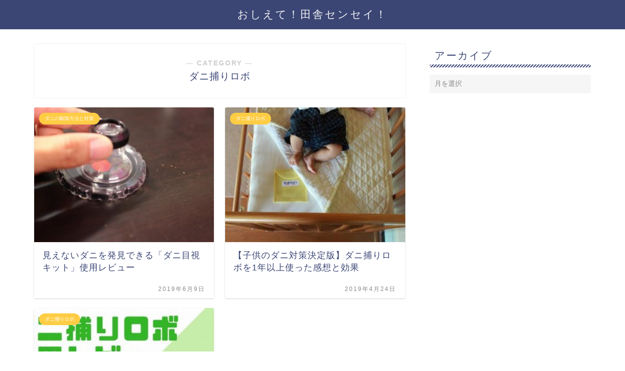

--- FILE ---
content_type: text/html; charset=UTF-8
request_url: https://inakasensei.com/category/gaichuu-gaizyuu/gaichuu/%E3%83%80%E3%83%8B%E3%81%AE%E9%A7%86%E9%99%A4%E6%96%B9%E6%B3%95%E3%81%A8%E5%AF%BE%E7%AD%96/%E3%83%80%E3%83%8B%E6%8D%95%E3%82%8A%E3%83%AD%E3%83%9C/page/3
body_size: 9833
content:
<!DOCTYPE html><html lang="ja"><head prefix="og: http://ogp.me/ns# fb: http://ogp.me/ns/fb# article: http://ogp.me/ns/article#"><meta charset="utf-8"><meta http-equiv="X-UA-Compatible" content="IE=edge"><meta name="viewport" content="width=device-width, initial-scale=1"><meta property="og:type" content="blog"><meta property="og:title" content="ダニ捕りロボ｜おしえて！田舎センセイ！"><meta property="og:url" content="https://inakasensei.com/category/gaichuu-gaizyuu/gaichuu/%e3%83%80%e3%83%8b%e3%81%ae%e9%a7%86%e9%99%a4%e6%96%b9%e6%b3%95%e3%81%a8%e5%af%be%e7%ad%96/%e3%83%80%e3%83%8b%e6%8d%95%e3%82%8a%e3%83%ad%e3%83%9c"><meta property="og:description" content="ダニ捕りロボ"><meta property="og:image" content="https://www17.a8.net/0.gif?a8mat=2TXT84+GFSWUY+3I18+5YRHE"><meta property="og:site_name" content="おしえて！田舎センセイ！"><meta property="fb:admins" content=""><meta name="twitter:card" content="summary"><meta name="twitter:site" content="@inakasensei"><meta name="description" itemprop="description" content="ダニ捕りロボ" ><link rel="canonical" href="https://inakasensei.com/category/gaichuu-gaizyuu/gaichuu/%e3%83%80%e3%83%8b%e3%81%ae%e9%a7%86%e9%99%a4%e6%96%b9%e6%b3%95%e3%81%a8%e5%af%be%e7%ad%96/%e3%83%80%e3%83%8b%e6%8d%95%e3%82%8a%e3%83%ad%e3%83%9c"><link media="all" href="https://inakasensei.com/wp-content/cache/autoptimize/css/autoptimize_f28d92fb496b76f6a24557c796f4b07e.css" rel="stylesheet"><title>ダニ捕りロボ｜おしえて！田舎センセイ！</title><meta name='robots' content='max-image-preview:large' />  <script data-cfasync="false" data-pagespeed-no-defer>//
	var gtm4wp_datalayer_name = "dataLayer";
	var dataLayer = dataLayer || [];
//</script> <link rel='dns-prefetch' href='//cdnjs.cloudflare.com' /><link rel='dns-prefetch' href='//use.fontawesome.com' /><link rel="alternate" type="application/rss+xml" title="おしえて！田舎センセイ！ &raquo; フィード" href="https://inakasensei.com/feed" /><link rel="alternate" type="application/rss+xml" title="おしえて！田舎センセイ！ &raquo; コメントフィード" href="https://inakasensei.com/comments/feed" /><link rel="alternate" type="application/rss+xml" title="おしえて！田舎センセイ！ &raquo; ダニ捕りロボ カテゴリーのフィード" href="https://inakasensei.com/category/gaichuu-gaizyuu/gaichuu/%e3%83%80%e3%83%8b%e3%81%ae%e9%a7%86%e9%99%a4%e6%96%b9%e6%b3%95%e3%81%a8%e5%af%be%e7%ad%96/%e3%83%80%e3%83%8b%e6%8d%95%e3%82%8a%e3%83%ad%e3%83%9c/feed" /> <script type="text/javascript">window._wpemojiSettings = {"baseUrl":"https:\/\/s.w.org\/images\/core\/emoji\/15.0.3\/72x72\/","ext":".png","svgUrl":"https:\/\/s.w.org\/images\/core\/emoji\/15.0.3\/svg\/","svgExt":".svg","source":{"concatemoji":"https:\/\/inakasensei.com\/wp-includes\/js\/wp-emoji-release.min.js?ver=6.7.4"}};
/*! This file is auto-generated */
!function(i,n){var o,s,e;function c(e){try{var t={supportTests:e,timestamp:(new Date).valueOf()};sessionStorage.setItem(o,JSON.stringify(t))}catch(e){}}function p(e,t,n){e.clearRect(0,0,e.canvas.width,e.canvas.height),e.fillText(t,0,0);var t=new Uint32Array(e.getImageData(0,0,e.canvas.width,e.canvas.height).data),r=(e.clearRect(0,0,e.canvas.width,e.canvas.height),e.fillText(n,0,0),new Uint32Array(e.getImageData(0,0,e.canvas.width,e.canvas.height).data));return t.every(function(e,t){return e===r[t]})}function u(e,t,n){switch(t){case"flag":return n(e,"\ud83c\udff3\ufe0f\u200d\u26a7\ufe0f","\ud83c\udff3\ufe0f\u200b\u26a7\ufe0f")?!1:!n(e,"\ud83c\uddfa\ud83c\uddf3","\ud83c\uddfa\u200b\ud83c\uddf3")&&!n(e,"\ud83c\udff4\udb40\udc67\udb40\udc62\udb40\udc65\udb40\udc6e\udb40\udc67\udb40\udc7f","\ud83c\udff4\u200b\udb40\udc67\u200b\udb40\udc62\u200b\udb40\udc65\u200b\udb40\udc6e\u200b\udb40\udc67\u200b\udb40\udc7f");case"emoji":return!n(e,"\ud83d\udc26\u200d\u2b1b","\ud83d\udc26\u200b\u2b1b")}return!1}function f(e,t,n){var r="undefined"!=typeof WorkerGlobalScope&&self instanceof WorkerGlobalScope?new OffscreenCanvas(300,150):i.createElement("canvas"),a=r.getContext("2d",{willReadFrequently:!0}),o=(a.textBaseline="top",a.font="600 32px Arial",{});return e.forEach(function(e){o[e]=t(a,e,n)}),o}function t(e){var t=i.createElement("script");t.src=e,t.defer=!0,i.head.appendChild(t)}"undefined"!=typeof Promise&&(o="wpEmojiSettingsSupports",s=["flag","emoji"],n.supports={everything:!0,everythingExceptFlag:!0},e=new Promise(function(e){i.addEventListener("DOMContentLoaded",e,{once:!0})}),new Promise(function(t){var n=function(){try{var e=JSON.parse(sessionStorage.getItem(o));if("object"==typeof e&&"number"==typeof e.timestamp&&(new Date).valueOf()<e.timestamp+604800&&"object"==typeof e.supportTests)return e.supportTests}catch(e){}return null}();if(!n){if("undefined"!=typeof Worker&&"undefined"!=typeof OffscreenCanvas&&"undefined"!=typeof URL&&URL.createObjectURL&&"undefined"!=typeof Blob)try{var e="postMessage("+f.toString()+"("+[JSON.stringify(s),u.toString(),p.toString()].join(",")+"));",r=new Blob([e],{type:"text/javascript"}),a=new Worker(URL.createObjectURL(r),{name:"wpTestEmojiSupports"});return void(a.onmessage=function(e){c(n=e.data),a.terminate(),t(n)})}catch(e){}c(n=f(s,u,p))}t(n)}).then(function(e){for(var t in e)n.supports[t]=e[t],n.supports.everything=n.supports.everything&&n.supports[t],"flag"!==t&&(n.supports.everythingExceptFlag=n.supports.everythingExceptFlag&&n.supports[t]);n.supports.everythingExceptFlag=n.supports.everythingExceptFlag&&!n.supports.flag,n.DOMReady=!1,n.readyCallback=function(){n.DOMReady=!0}}).then(function(){return e}).then(function(){var e;n.supports.everything||(n.readyCallback(),(e=n.source||{}).concatemoji?t(e.concatemoji):e.wpemoji&&e.twemoji&&(t(e.twemoji),t(e.wpemoji)))}))}((window,document),window._wpemojiSettings);</script> <link rel='stylesheet' id='fontawesome-style-css' href='https://use.fontawesome.com/releases/v5.6.3/css/all.css?ver=6.7.4' type='text/css' media='all' /><link rel='stylesheet' id='swiper-style-css' href='https://cdnjs.cloudflare.com/ajax/libs/Swiper/4.0.7/css/swiper.min.css?ver=6.7.4' type='text/css' media='all' /> <script type="text/javascript" src="https://inakasensei.com/wp-includes/js/jquery/jquery.min.js?ver=3.7.1" id="jquery-core-js"></script> <link rel="https://api.w.org/" href="https://inakasensei.com/wp-json/" /><link rel="alternate" title="JSON" type="application/json" href="https://inakasensei.com/wp-json/wp/v2/categories/2223" />  <script data-cfasync="false" data-pagespeed-no-defer>//
	var dataLayer_content = {"pagePostType":"post","pagePostType2":"category-post","pageCategory":["%e3%83%80%e3%83%8b%e3%81%ae%e9%a7%86%e9%99%a4%e6%96%b9%e6%b3%95%e3%81%a8%e5%af%be%e7%ad%96","%e3%83%80%e3%83%8b%e6%8d%95%e3%82%8a%e3%83%ad%e3%83%9c","gaichuu-gaizyuu","gaichuu"]};
	dataLayer.push( dataLayer_content );//</script> <script data-cfasync="false">//
(function(w,d,s,l,i){w[l]=w[l]||[];w[l].push({'gtm.start':
new Date().getTime(),event:'gtm.js'});var f=d.getElementsByTagName(s)[0],
j=d.createElement(s),dl=l!='dataLayer'?'&l='+l:'';j.async=true;j.src=
'//www.googletagmanager.com/gtm.'+'js?id='+i+dl;f.parentNode.insertBefore(j,f);
})(window,document,'script','dataLayer','GTM-PL984QS');//</script> <link rel="prev" href="https://inakasensei.com/category/gaichuu-gaizyuu/gaichuu/%E3%83%80%E3%83%8B%E3%81%AE%E9%A7%86%E9%99%A4%E6%96%B9%E6%B3%95%E3%81%A8%E5%AF%BE%E7%AD%96/%E3%83%80%E3%83%8B%E6%8D%95%E3%82%8A%E3%83%AD%E3%83%9C/page/2" /><link rel="icon" href="https://inakasensei.com/wp-content/uploads/2025/02/cropped-mu-32x32.jpg" sizes="32x32" /><link rel="icon" href="https://inakasensei.com/wp-content/uploads/2025/02/cropped-mu-192x192.jpg" sizes="192x192" /><link rel="apple-touch-icon" href="https://inakasensei.com/wp-content/uploads/2025/02/cropped-mu-180x180.jpg" /><meta name="msapplication-TileImage" content="https://inakasensei.com/wp-content/uploads/2025/02/cropped-mu-270x270.jpg" /></head><body class="archive paged category category-2223 paged-3 category-paged-3" id="nofont-style"><div id="wrapper"><div id="scroll-content" class="animate"><div id="header-box" class="tn_on header-box animate"><div id="header" class="header-type2 header animate"><div id="site-info" class="ef"> <span class="tn-logo-size"><a href='https://inakasensei.com/' title='おしえて！田舎センセイ！' rel='home'>おしえて！田舎センセイ！</a></span></div></div></div><div class="clearfix"></div><div id="contents"><main id="main-contents" class="main-contents article_style1 animate" itemscope itemtype="https://schema.org/Blog"><section class="cps-post-box hentry"><header class="archive-post-header"> <span class="archive-title-sub ef">― CATEGORY ―</span><h1 class="archive-title entry-title" itemprop="headline">ダニ捕りロボ</h1><div class="cps-post-meta vcard"> <span class="writer fn" itemprop="author" itemscope itemtype="https://schema.org/Person"><span itemprop="name">sensei117</span></span> <span class="cps-post-date-box" style="display: none;"> <span class="cps-post-date"><i class="jic jin-ifont-watch" aria-hidden="true"></i>&nbsp;<time class="entry-date date published" datetime="2019-06-09T16:01:14+09:00">2019年6月9日</time></span> <span class="timeslash"> /</span> <time class="entry-date date updated" datetime="2023-02-28T10:26:54+09:00"><span class="cps-post-date"><i class="jic jin-ifont-reload" aria-hidden="true"></i>&nbsp;2023年2月28日</span></time> </span></div></header></section><section class="entry-content archive-box"><div class="toppost-list-box-simple"><div class="post-list-mag"><article class="post-list-item" itemscope itemtype="https://schema.org/BlogPosting"> <a class="post-list-link" rel="bookmark" href="https://inakasensei.com/ninjarobo" itemprop='mainEntityOfPage'><div class="post-list-inner"><div class="post-list-thumb" itemprop="image" itemscope itemtype="https://schema.org/ImageObject"> <img src="https://inakasensei.com/wp-content/uploads/2019/06/s-62271391_370004487199319_6317071086169096192_n-320x240.jpg" class="attachment-small_size size-small_size wp-post-image" alt="ダニ目視キット" width ="368" height ="207" decoding="async" fetchpriority="high" /><meta itemprop="url" content="https://inakasensei.com/wp-content/uploads/2019/06/s-62271391_370004487199319_6317071086169096192_n-320x240.jpg"><meta itemprop="width" content="640"><meta itemprop="height" content="360"></div><div class="post-list-meta vcard"> <span class="post-list-cat category-%e3%83%80%e3%83%8b%e3%81%ae%e9%a7%86%e9%99%a4%e6%96%b9%e6%b3%95%e3%81%a8%e5%af%be%e7%ad%96" style="background-color:!important;" itemprop="keywords">ダニの駆除方法と対策</span><h2 class="post-list-title entry-title" itemprop="headline">見えないダニを発見できる「ダニ目視キット」使用レビュー</h2> <span class="post-list-date date updated ef" itemprop="datePublished dateModified" datetime="2019-06-09" content="2019-06-09">2019年6月9日</span> <span class="writer fn" itemprop="author" itemscope itemtype="https://schema.org/Person"><span itemprop="name">sensei117</span></span><div class="post-list-publisher" itemprop="publisher" itemscope itemtype="https://schema.org/Organization"> <span itemprop="logo" itemscope itemtype="https://schema.org/ImageObject"> <span itemprop="url"></span> </span> <span itemprop="name">おしえて！田舎センセイ！</span></div></div></div> </a></article><article class="post-list-item" itemscope itemtype="https://schema.org/BlogPosting"> <a class="post-list-link" rel="bookmark" href="https://inakasensei.com/danitorirobo-inakasensei" itemprop='mainEntityOfPage'><div class="post-list-inner"><div class="post-list-thumb" itemprop="image" itemscope itemtype="https://schema.org/ImageObject"> <noscript><img src="https://inakasensei.com/wp-content/uploads/2018/06/s-34509912_10216550460661069_8602750117281267712_n-320x240.jpg" class="attachment-small_size size-small_size wp-post-image" alt="赤ちゃんとダニシート" width ="368" height ="207" decoding="async" /></noscript><img src='data:image/svg+xml,%3Csvg%20xmlns=%22http://www.w3.org/2000/svg%22%20viewBox=%220%200%20210%20140%22%3E%3C/svg%3E' data-src="https://inakasensei.com/wp-content/uploads/2018/06/s-34509912_10216550460661069_8602750117281267712_n-320x240.jpg" class="lazyload attachment-small_size size-small_size wp-post-image" alt="赤ちゃんとダニシート" width ="368" height ="207" decoding="async" /><meta itemprop="url" content="https://inakasensei.com/wp-content/uploads/2018/06/s-34509912_10216550460661069_8602750117281267712_n-320x240.jpg"><meta itemprop="width" content="640"><meta itemprop="height" content="360"></div><div class="post-list-meta vcard"> <span class="post-list-cat category-%e3%83%80%e3%83%8b%e6%8d%95%e3%82%8a%e3%83%ad%e3%83%9c" style="background-color:!important;" itemprop="keywords">ダニ捕りロボ</span><h2 class="post-list-title entry-title" itemprop="headline">【子供のダニ対策決定版】ダニ捕りロボを1年以上使った感想と効果</h2> <span class="post-list-date date updated ef" itemprop="datePublished dateModified" datetime="2019-04-24" content="2019-04-24">2019年4月24日</span> <span class="writer fn" itemprop="author" itemscope itemtype="https://schema.org/Person"><span itemprop="name">sensei117</span></span><div class="post-list-publisher" itemprop="publisher" itemscope itemtype="https://schema.org/Organization"> <span itemprop="logo" itemscope itemtype="https://schema.org/ImageObject"> <span itemprop="url"></span> </span> <span itemprop="name">おしえて！田舎センセイ！</span></div></div></div> </a></article><article class="post-list-item" itemscope itemtype="https://schema.org/BlogPosting"> <a class="post-list-link" rel="bookmark" href="https://inakasensei.com/danitorirobo-review" itemprop='mainEntityOfPage'><div class="post-list-inner"><div class="post-list-thumb" itemprop="image" itemscope itemtype="https://schema.org/ImageObject"> <noscript><img src="https://inakasensei.com/wp-content/uploads/2018/06/s-lex-kent-is-currently-320x240.jpg" class="attachment-small_size size-small_size wp-post-image" alt="ダニ捕りロボ" width ="368" height ="207" decoding="async" /></noscript><img src='data:image/svg+xml,%3Csvg%20xmlns=%22http://www.w3.org/2000/svg%22%20viewBox=%220%200%20210%20140%22%3E%3C/svg%3E' data-src="https://inakasensei.com/wp-content/uploads/2018/06/s-lex-kent-is-currently-320x240.jpg" class="lazyload attachment-small_size size-small_size wp-post-image" alt="ダニ捕りロボ" width ="368" height ="207" decoding="async" /><meta itemprop="url" content="https://inakasensei.com/wp-content/uploads/2018/06/s-lex-kent-is-currently-320x240.jpg"><meta itemprop="width" content="640"><meta itemprop="height" content="360"></div><div class="post-list-meta vcard"> <span class="post-list-cat category-%e3%83%80%e3%83%8b%e6%8d%95%e3%82%8a%e3%83%ad%e3%83%9c" style="background-color:!important;" itemprop="keywords">ダニ捕りロボ</span><h2 class="post-list-title entry-title" itemprop="headline">赤ちゃんにも安心して使えるダニシート「ダニ捕りロボ」の使用レビュー</h2> <span class="post-list-date date updated ef" itemprop="datePublished dateModified" datetime="2018-06-05" content="2018-06-05">2018年6月5日</span> <span class="writer fn" itemprop="author" itemscope itemtype="https://schema.org/Person"><span itemprop="name">sensei117</span></span><div class="post-list-publisher" itemprop="publisher" itemscope itemtype="https://schema.org/Organization"> <span itemprop="logo" itemscope itemtype="https://schema.org/ImageObject"> <span itemprop="url"></span> </span> <span itemprop="name">おしえて！田舎センセイ！</span></div></div></div> </a></article><section class="pager-top"><ul class="pagination ef" role="menubar" aria-label="Pagination"><li><a href="https://inakasensei.com/category/gaichuu-gaizyuu/gaichuu/%E3%83%80%E3%83%8B%E3%81%AE%E9%A7%86%E9%99%A4%E6%96%B9%E6%B3%95%E3%81%A8%E5%AF%BE%E7%AD%96/%E3%83%80%E3%83%8B%E6%8D%95%E3%82%8A%E3%83%AD%E3%83%9C" class="inactive" ><span>1</span></a></li><li><a href="https://inakasensei.com/category/gaichuu-gaizyuu/gaichuu/%E3%83%80%E3%83%8B%E3%81%AE%E9%A7%86%E9%99%A4%E6%96%B9%E6%B3%95%E3%81%A8%E5%AF%BE%E7%AD%96/%E3%83%80%E3%83%8B%E6%8D%95%E3%82%8A%E3%83%AD%E3%83%9C/page/2" class="inactive" ><span>2</span></a></li><li class="current"><a><span>3</span></a></li></ul></section></div></div></section></main><div id="sidebar" class="sideber sidebar_style3 animate" role="complementary" itemscope itemtype="https://schema.org/WPSideBar"><div id="archives-2" class="widget widget_archive"><div class="widgettitle ef">アーカイブ</div> <label class="screen-reader-text" for="archives-dropdown-2">アーカイブ</label> <select id="archives-dropdown-2" name="archive-dropdown"><option value="">月を選択</option><option value='https://inakasensei.com/2024/12'> 2024年12月</option><option value='https://inakasensei.com/2024/11'> 2024年11月</option><option value='https://inakasensei.com/2024/10'> 2024年10月</option><option value='https://inakasensei.com/2024/09'> 2024年9月</option><option value='https://inakasensei.com/2024/08'> 2024年8月</option><option value='https://inakasensei.com/2024/07'> 2024年7月</option><option value='https://inakasensei.com/2024/06'> 2024年6月</option><option value='https://inakasensei.com/2024/05'> 2024年5月</option><option value='https://inakasensei.com/2024/04'> 2024年4月</option><option value='https://inakasensei.com/2024/03'> 2024年3月</option><option value='https://inakasensei.com/2024/02'> 2024年2月</option><option value='https://inakasensei.com/2023/05'> 2023年5月</option><option value='https://inakasensei.com/2023/04'> 2023年4月</option><option value='https://inakasensei.com/2023/03'> 2023年3月</option><option value='https://inakasensei.com/2022/11'> 2022年11月</option><option value='https://inakasensei.com/2022/10'> 2022年10月</option><option value='https://inakasensei.com/2022/09'> 2022年9月</option><option value='https://inakasensei.com/2022/08'> 2022年8月</option><option value='https://inakasensei.com/2022/06'> 2022年6月</option><option value='https://inakasensei.com/2022/05'> 2022年5月</option><option value='https://inakasensei.com/2022/01'> 2022年1月</option><option value='https://inakasensei.com/2021/11'> 2021年11月</option><option value='https://inakasensei.com/2021/06'> 2021年6月</option><option value='https://inakasensei.com/2021/05'> 2021年5月</option><option value='https://inakasensei.com/2021/04'> 2021年4月</option><option value='https://inakasensei.com/2021/03'> 2021年3月</option><option value='https://inakasensei.com/2021/01'> 2021年1月</option><option value='https://inakasensei.com/2020/12'> 2020年12月</option><option value='https://inakasensei.com/2020/11'> 2020年11月</option><option value='https://inakasensei.com/2020/10'> 2020年10月</option><option value='https://inakasensei.com/2020/09'> 2020年9月</option><option value='https://inakasensei.com/2020/08'> 2020年8月</option><option value='https://inakasensei.com/2020/07'> 2020年7月</option><option value='https://inakasensei.com/2020/06'> 2020年6月</option><option value='https://inakasensei.com/2020/05'> 2020年5月</option><option value='https://inakasensei.com/2020/04'> 2020年4月</option><option value='https://inakasensei.com/2020/03'> 2020年3月</option><option value='https://inakasensei.com/2020/02'> 2020年2月</option><option value='https://inakasensei.com/2020/01'> 2020年1月</option><option value='https://inakasensei.com/2019/12'> 2019年12月</option><option value='https://inakasensei.com/2019/11'> 2019年11月</option><option value='https://inakasensei.com/2019/10'> 2019年10月</option><option value='https://inakasensei.com/2019/09'> 2019年9月</option><option value='https://inakasensei.com/2019/08'> 2019年8月</option><option value='https://inakasensei.com/2019/07'> 2019年7月</option><option value='https://inakasensei.com/2019/06'> 2019年6月</option><option value='https://inakasensei.com/2019/05'> 2019年5月</option><option value='https://inakasensei.com/2019/04'> 2019年4月</option><option value='https://inakasensei.com/2019/03'> 2019年3月</option><option value='https://inakasensei.com/2019/02'> 2019年2月</option><option value='https://inakasensei.com/2019/01'> 2019年1月</option><option value='https://inakasensei.com/2018/12'> 2018年12月</option><option value='https://inakasensei.com/2018/11'> 2018年11月</option><option value='https://inakasensei.com/2018/10'> 2018年10月</option><option value='https://inakasensei.com/2018/09'> 2018年9月</option><option value='https://inakasensei.com/2018/08'> 2018年8月</option><option value='https://inakasensei.com/2018/07'> 2018年7月</option><option value='https://inakasensei.com/2018/06'> 2018年6月</option><option value='https://inakasensei.com/2018/05'> 2018年5月</option><option value='https://inakasensei.com/2018/04'> 2018年4月</option><option value='https://inakasensei.com/2018/03'> 2018年3月</option><option value='https://inakasensei.com/2018/02'> 2018年2月</option><option value='https://inakasensei.com/2018/01'> 2018年1月</option><option value='https://inakasensei.com/2017/12'> 2017年12月</option><option value='https://inakasensei.com/2017/11'> 2017年11月</option><option value='https://inakasensei.com/2017/10'> 2017年10月</option><option value='https://inakasensei.com/2017/09'> 2017年9月</option><option value='https://inakasensei.com/2017/08'> 2017年8月</option> </select> <script type="text/javascript">(function() {
	var dropdown = document.getElementById( "archives-dropdown-2" );
	function onSelectChange() {
		if ( dropdown.options[ dropdown.selectedIndex ].value !== '' ) {
			document.location.href = this.options[ this.selectedIndex ].value;
		}
	}
	dropdown.onchange = onSelectChange;
})();</script> </div></div></div><div class="clearfix"></div><div id="breadcrumb" class="footer_type1"><ul itemscope itemtype="https://schema.org/BreadcrumbList"><div class="page-top-footer"><a class="totop"><i class="jic jin-ifont-arrowtop"></i></a></div><li itemprop="itemListElement" itemscope itemtype="https://schema.org/ListItem"> <a href="https://inakasensei.com/" itemid="https://inakasensei.com/" itemscope itemtype="https://schema.org/Thing" itemprop="item"> <i class="jic jin-ifont-home space-i" aria-hidden="true"></i><span itemprop="name">HOME</span> </a><meta itemprop="position" content="1"></li><li itemprop="itemListElement" itemscope itemtype="https://schema.org/ListItem"><i class="jic jin-ifont-arrow space" aria-hidden="true"></i><a href="https://inakasensei.com/category/gaichuu-gaizyuu" itemid="https://inakasensei.com/category/gaichuu-gaizyuu" itemscope itemtype="https://schema.org/Thing" itemprop="item"><span itemprop="name">病害虫 | 害獣対策</span></a><meta itemprop="position" content="2"></li><li itemprop="itemListElement" itemscope itemtype="https://schema.org/ListItem"><i class="jic jin-ifont-arrow space" aria-hidden="true"></i><a href="https://inakasensei.com/category/gaichuu-gaizyuu/gaichuu" itemid="https://inakasensei.com/category/gaichuu-gaizyuu/gaichuu" itemscope itemtype="https://schema.org/Thing" itemprop="item"><span itemprop="name">虫・害虫について</span></a><meta itemprop="position" content="3"></li><li itemprop="itemListElement" itemscope itemtype="https://schema.org/ListItem"><i class="jic jin-ifont-arrow space" aria-hidden="true"></i><a href="https://inakasensei.com/category/gaichuu-gaizyuu/gaichuu/%e3%83%80%e3%83%8b%e3%81%ae%e9%a7%86%e9%99%a4%e6%96%b9%e6%b3%95%e3%81%a8%e5%af%be%e7%ad%96" itemid="https://inakasensei.com/category/gaichuu-gaizyuu/gaichuu/%e3%83%80%e3%83%8b%e3%81%ae%e9%a7%86%e9%99%a4%e6%96%b9%e6%b3%95%e3%81%a8%e5%af%be%e7%ad%96" itemscope itemtype="https://schema.org/Thing" itemprop="item"><span itemprop="name">ダニの駆除方法と対策</span></a><meta itemprop="position" content="4"></li><li itemprop="itemListElement" itemscope itemtype="https://schema.org/ListItem"><i class="jic jin-ifont-arrow space" aria-hidden="true"></i><a href="https://inakasensei.com/category/gaichuu-gaizyuu/gaichuu/%e3%83%80%e3%83%8b%e3%81%ae%e9%a7%86%e9%99%a4%e6%96%b9%e6%b3%95%e3%81%a8%e5%af%be%e7%ad%96/%e3%83%80%e3%83%8b%e6%8d%95%e3%82%8a%e3%83%ad%e3%83%9c" itemid="https://inakasensei.com/category/gaichuu-gaizyuu/gaichuu/%e3%83%80%e3%83%8b%e3%81%ae%e9%a7%86%e9%99%a4%e6%96%b9%e6%b3%95%e3%81%a8%e5%af%be%e7%ad%96/%e3%83%80%e3%83%8b%e6%8d%95%e3%82%8a%e3%83%ad%e3%83%9c" itemscope itemtype="https://schema.org/Thing" itemprop="item"><span itemprop="name">ダニ捕りロボ</span></a><meta itemprop="position" content="5"></li></ul></div><footer role="contentinfo" itemscope itemtype="https://schema.org/WPFooter"><div id="footer-widget-area" class="footer_style1 footer_type1"><div id="footer-widget-box"><div id="footer-widget-left"></div><div id="footer-widget-center-box"><div id="footer-widget-center1"></div><div id="footer-widget-center2"></div></div><div id="footer-widget-right"><div id="pages-2" class="footer-widget widget_pages"><div class="widgettitle ef">当サイトについて</div><ul><li class="page_item page-item-5"><a href="https://inakasensei.com/profile">サイト管理人と登場キャラクターについて</a></li><li class="page_item page-item-7"><a href="https://inakasensei.com/privacy">プライバシーポリシー</a></li><li class="page_item page-item-8"><a href="https://inakasensei.com/law">特定商取引法に基づく表記</a></li></ul></div><div id="categories-2" class="footer-widget widget_categories"><div class="widgettitle ef">カテゴリー</div><ul><li class="cat-item cat-item-1379"><a href="https://inakasensei.com/category/diy%e3%83%bb%e3%82%82%e3%81%ae%e3%81%a5%e3%81%8f%e3%82%8a">DIY・ものづくり</a></li><li class="cat-item cat-item-1513"><a href="https://inakasensei.com/category/osusume-nougu">おすすめの農具＆機器</a></li><li class="cat-item cat-item-1407"><a href="https://inakasensei.com/category/%e3%82%ac%e3%83%bc%e3%83%87%e3%83%8b%e3%83%b3%e3%82%b0%e3%83%bb%e5%9c%92%e8%8a%b8">ガーデニング・園芸</a></li><li class="cat-item cat-item-2386"><a href="https://inakasensei.com/category/%e3%83%a1%e3%83%80%e3%82%ab">メダカ</a></li><li class="cat-item cat-item-1230"><a href="https://inakasensei.com/category/%e5%81%a5%e5%ba%b7">健康</a><ul class='children'><li class="cat-item cat-item-1231"><a href="https://inakasensei.com/category/%e5%81%a5%e5%ba%b7/%e8%96%ac">薬</a></li></ul></li><li class="cat-item cat-item-1367"><a href="https://inakasensei.com/category/caudex">塊根植物(コーデックス)</a></li><li class="cat-item cat-item-471"><a href="https://inakasensei.com/category/miyagi">宮城県「栗原市」の情報</a></li><li class="cat-item cat-item-68"><a href="https://inakasensei.com/category/%e6%9a%ae%e3%82%89%e3%81%97">暮らし</a><ul class='children'><li class="cat-item cat-item-2374"><a href="https://inakasensei.com/category/%e6%9a%ae%e3%82%89%e3%81%97/%e5%ad%90%e8%82%b2%e3%81%a6%e3%83%bb%e8%82%b2%e5%85%90">子育て・育児</a></li><li class="cat-item cat-item-435"><a href="https://inakasensei.com/category/%e6%9a%ae%e3%82%89%e3%81%97/seibutsu">生き物について</a></li><li class="cat-item cat-item-373"><a href="https://inakasensei.com/category/%e6%9a%ae%e3%82%89%e3%81%97/%e7%a7%bb%e4%bd%8f">移住</a></li></ul></li><li class="cat-item cat-item-1"><a href="https://inakasensei.com/category/%e6%9c%aa%e5%88%86%e9%a1%9e">未分類</a></li><li class="cat-item cat-item-113"><a href="https://inakasensei.com/category/%e6%a4%8d%e7%89%a9%ef%bd%9c%e4%bd%9c%e7%89%a9">植物｜作物</a><ul class='children'><li class="cat-item cat-item-171"><a href="https://inakasensei.com/category/%e6%a4%8d%e7%89%a9%ef%bd%9c%e4%bd%9c%e7%89%a9/%e4%bd%9c%e7%89%a9">作物</a></li><li class="cat-item cat-item-409"><a href="https://inakasensei.com/category/%e6%a4%8d%e7%89%a9%ef%bd%9c%e4%bd%9c%e7%89%a9/%e5%9c%9f%e3%83%bb%e5%9c%9f%e5%a3%8c%e6%94%b9%e8%89%af%e8%b3%87%e6%9d%90">土・土壌改良資材</a></li><li class="cat-item cat-item-1120"><a href="https://inakasensei.com/category/%e6%a4%8d%e7%89%a9%ef%bd%9c%e4%bd%9c%e7%89%a9/%e5%b1%b1%e8%8f%9c">山菜</a></li><li class="cat-item cat-item-114"><a href="https://inakasensei.com/category/%e6%a4%8d%e7%89%a9%ef%bd%9c%e4%bd%9c%e7%89%a9/%e6%a4%8d%e7%89%a9">植物</a></li><li class="cat-item cat-item-1255"><a href="https://inakasensei.com/category/%e6%a4%8d%e7%89%a9%ef%bd%9c%e4%bd%9c%e7%89%a9/%e8%a6%b3%e8%91%89%e6%a4%8d%e7%89%a9">観葉植物</a></li></ul></li><li class="cat-item cat-item-1849"><a href="https://inakasensei.com/category/mamechishiki">田舎センセイの豆知識</a></li><li class="cat-item cat-item-1514"><a href="https://inakasensei.com/category/inaka-life">田舎ライフ</a></li><li class="cat-item cat-item-1511"><a href="https://inakasensei.com/category/essay">田舎暮らしエッセイ</a></li><li class="cat-item cat-item-3 current-cat-ancestor"><a href="https://inakasensei.com/category/gaichuu-gaizyuu">病害虫 | 害獣対策</a><ul class='children'><li class="cat-item cat-item-6"><a href="https://inakasensei.com/category/gaichuu-gaizyuu/gaizyuu">害獣について</a><ul class='children'><li class="cat-item cat-item-459"><a href="https://inakasensei.com/category/gaichuu-gaizyuu/gaizyuu/araiguma-kuzyohouhou">アライグマの駆除方法と対策</a></li><li class="cat-item cat-item-458"><a href="https://inakasensei.com/category/gaichuu-gaizyuu/gaizyuu/koumori-kuzyohouhou">コウモリの駆除方法と対策</a></li><li class="cat-item cat-item-456"><a href="https://inakasensei.com/category/gaichuu-gaizyuu/gaizyuu/nezumi-kuzyohuohou">ネズミの駆除方法と対策</a></li><li class="cat-item cat-item-457"><a href="https://inakasensei.com/category/gaichuu-gaizyuu/gaizyuu/hakubishin-kuzyohouhou">ハクビシンの駆除方法と対策</a></li><li class="cat-item cat-item-460"><a href="https://inakasensei.com/category/gaichuu-gaizyuu/gaizyuu/mogura-kuzyohouhou">モグラの駆除方法と対策</a></li><li class="cat-item cat-item-1922"><a href="https://inakasensei.com/category/gaichuu-gaizyuu/gaizyuu/%e9%87%8e%e8%89%af%e7%8c%ab%e8%a2%ab%e5%ae%b3%e3%81%a8%e5%af%be%e7%ad%96">野良猫被害と対策</a></li></ul></li><li class="cat-item cat-item-5 current-cat-ancestor"><a href="https://inakasensei.com/category/gaichuu-gaizyuu/gaichuu">虫・害虫について</a><ul class='children'><li class="cat-item cat-item-511 current-cat-parent current-cat-ancestor"><a href="https://inakasensei.com/category/gaichuu-gaizyuu/gaichuu/%e3%83%80%e3%83%8b%e3%81%ae%e9%a7%86%e9%99%a4%e6%96%b9%e6%b3%95%e3%81%a8%e5%af%be%e7%ad%96">ダニの駆除方法と対策</a><ul class='children'><li class="cat-item cat-item-2223 current-cat"><a aria-current="page" href="https://inakasensei.com/category/gaichuu-gaizyuu/gaichuu/%e3%83%80%e3%83%8b%e3%81%ae%e9%a7%86%e9%99%a4%e6%96%b9%e6%b3%95%e3%81%a8%e5%af%be%e7%ad%96/%e3%83%80%e3%83%8b%e6%8d%95%e3%82%8a%e3%83%ad%e3%83%9c">ダニ捕りロボ</a></li></ul></li></ul></li><li class="cat-item cat-item-1457"><a href="https://inakasensei.com/category/gaichuu-gaizyuu/%e8%be%b2%e4%bd%9c%e7%89%a9%e3%83%bb%e6%9e%9c%e6%a8%b9%e3%83%bb%e6%a4%8d%e7%89%a9%e3%81%ae%e7%97%85%e6%b0%97">農作物・果樹・植物の病気</a></li></ul></li><li class="cat-item cat-item-4"><a href="https://inakasensei.com/category/nougu-nouki">農具 | 農業機械</a><ul class='children'><li class="cat-item cat-item-382"><a href="https://inakasensei.com/category/nougu-nouki/%e4%b8%ad%e5%8f%a4%e8%be%b2%e6%a9%9f%e5%85%b7%e8%b2%b7%e5%8f%96">中古農機具買取</a><ul class='children'><li class="cat-item cat-item-462"><a href="https://inakasensei.com/category/nougu-nouki/%e4%b8%ad%e5%8f%a4%e8%be%b2%e6%a9%9f%e5%85%b7%e8%b2%b7%e5%8f%96/noukigu-uritai-osusume">農機具を売りたい人にお得な情報</a></li><li class="cat-item cat-item-461"><a href="https://inakasensei.com/category/nougu-nouki/%e4%b8%ad%e5%8f%a4%e8%be%b2%e6%a9%9f%e5%85%b7%e8%b2%b7%e5%8f%96/chuukonoukigu-kaitori-47">都道府県別の農機具買取情報</a></li></ul></li><li class="cat-item cat-item-88"><a href="https://inakasensei.com/category/nougu-nouki/%e8%96%ac%e5%89%a4%e3%83%bb%e8%96%ac%e5%93%81">薬剤・薬品</a></li><li class="cat-item cat-item-7"><a href="https://inakasensei.com/category/nougu-nouki/nougu">農具</a></li></ul></li><li class="cat-item cat-item-1512"><a href="https://inakasensei.com/category/know-how">農業知識・ノウハウ</a><ul class='children'><li class="cat-item cat-item-1798"><a href="https://inakasensei.com/category/know-how/zassou-zyosou">雑草・除草</a></li></ul></li><li class="cat-item cat-item-1983"><a href="https://inakasensei.com/category/%e9%81%8b%e5%8b%95">運動</a><ul class='children'><li class="cat-item cat-item-1984"><a href="https://inakasensei.com/category/%e9%81%8b%e5%8b%95/%e3%83%9c%e3%83%ab%e3%83%80%e3%83%aa%e3%83%b3%e3%82%b0">ボルダリング</a></li></ul></li></ul></div><div id="search-2" class="footer-widget widget_search"><div class="widgettitle ef">サイト内記事検索</div><form class="search-box" role="search" method="get" id="searchform" action="https://inakasensei.com/"> <input type="search" placeholder="" class="text search-text" value="" name="s" id="s"> <input type="submit" id="searchsubmit" value="&#xe931;"></form></div></div></div></div><div class="footersen"></div><div class="clearfix"></div><div id="footer-box"><div class="footer-inner"> <span id="privacy"><a href="https://inakasensei.com/privacy">プライバシーポリシー</a></span> <span id="law"><a href="https://inakasensei.com/law">免責事項</a></span> <span id="copyright" itemprop="copyrightHolder"><i class="jic jin-ifont-copyright" aria-hidden="true"></i>2017–2026&nbsp;&nbsp;おしえて！田舎センセイ！</span></div></div><div class="clearfix"></div></footer></div></div> <noscript><iframe src="https://www.googletagmanager.com/ns.html?id=GTM-PL984QS"
height="0" width="0" style="display:none;visibility:hidden"></iframe></noscript> <noscript><style>.lazyload{display:none;}</style></noscript><script data-noptimize="1">window.lazySizesConfig=window.lazySizesConfig||{};window.lazySizesConfig.loadMode=1;</script><script async data-noptimize="1" src='https://inakasensei.com/wp-content/plugins/autoptimize/classes/external/js/lazysizes.min.js?ao_version=3.1.13'></script><script type="text/javascript" src="https://inakasensei.com/wp-includes/js/dist/hooks.min.js?ver=4d63a3d491d11ffd8ac6" id="wp-hooks-js"></script> <script type="text/javascript" src="https://inakasensei.com/wp-includes/js/dist/i18n.min.js?ver=5e580eb46a90c2b997e6" id="wp-i18n-js"></script> <script type="text/javascript" id="wp-i18n-js-after">wp.i18n.setLocaleData( { 'text direction\u0004ltr': [ 'ltr' ] } );</script> <script type="text/javascript" id="contact-form-7-js-translations">( function( domain, translations ) {
	var localeData = translations.locale_data[ domain ] || translations.locale_data.messages;
	localeData[""].domain = domain;
	wp.i18n.setLocaleData( localeData, domain );
} )( "contact-form-7", {"translation-revision-date":"2025-08-05 08:50:03+0000","generator":"GlotPress\/4.0.1","domain":"messages","locale_data":{"messages":{"":{"domain":"messages","plural-forms":"nplurals=1; plural=0;","lang":"ja_JP"},"This contact form is placed in the wrong place.":["\u3053\u306e\u30b3\u30f3\u30bf\u30af\u30c8\u30d5\u30a9\u30fc\u30e0\u306f\u9593\u9055\u3063\u305f\u4f4d\u7f6e\u306b\u7f6e\u304b\u308c\u3066\u3044\u307e\u3059\u3002"],"Error:":["\u30a8\u30e9\u30fc:"]}},"comment":{"reference":"includes\/js\/index.js"}} );</script> <script type="text/javascript" id="contact-form-7-js-before">var wpcf7 = {
    "api": {
        "root": "https:\/\/inakasensei.com\/wp-json\/",
        "namespace": "contact-form-7\/v1"
    }
};</script> <script type="text/javascript" src="https://cdnjs.cloudflare.com/ajax/libs/Swiper/4.0.7/js/swiper.min.js?ver=6.7.4" id="cps-swiper-js"></script> <script type="text/javascript" src="https://use.fontawesome.com/releases/v5.6.3/js/all.js?ver=6.7.4" id="fontowesome5-js"></script> <script>var mySwiper = new Swiper ('.swiper-container', {
		// Optional parameters
		loop: true,
		slidesPerView: 5,
		spaceBetween: 15,
		autoplay: {
			delay: 2700,
		},
		// If we need pagination
		pagination: {
			el: '.swiper-pagination',
		},

		// Navigation arrows
		navigation: {
			nextEl: '.swiper-button-next',
			prevEl: '.swiper-button-prev',
		},

		// And if we need scrollbar
		scrollbar: {
			el: '.swiper-scrollbar',
		},
		breakpoints: {
              1024: {
				slidesPerView: 4,
				spaceBetween: 15,
			},
              767: {
				slidesPerView: 2,
				spaceBetween: 10,
				centeredSlides : true,
				autoplay: {
					delay: 4200,
				},
			}
        }
	});
	
	var mySwiper2 = new Swiper ('.swiper-container2', {
	// Optional parameters
		loop: true,
		slidesPerView: 3,
		spaceBetween: 17,
		centeredSlides : true,
		autoplay: {
			delay: 4000,
		},

		// If we need pagination
		pagination: {
			el: '.swiper-pagination',
		},

		// Navigation arrows
		navigation: {
			nextEl: '.swiper-button-next',
			prevEl: '.swiper-button-prev',
		},

		// And if we need scrollbar
		scrollbar: {
			el: '.swiper-scrollbar',
		},

		breakpoints: {
			767: {
				slidesPerView: 2,
				spaceBetween: 10,
				centeredSlides : true,
				autoplay: {
					delay: 4200,
				},
			}
		}
	});</script> <div id="page-top"> <a class="totop"><i class="jic jin-ifont-arrowtop"></i></a></div> <script defer src="https://inakasensei.com/wp-content/cache/autoptimize/js/autoptimize_4804571bfbc38baf757a3ad7aa6a3d1e.js"></script></body></html>